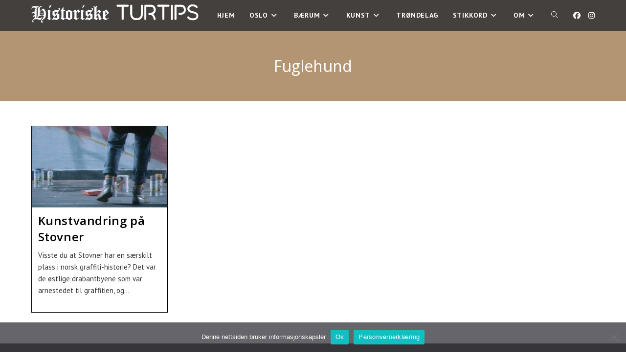

--- FILE ---
content_type: text/html; charset=UTF-8
request_url: https://historisketurtips.no/tag/fuglehund/
body_size: 16613
content:
<!DOCTYPE html>
<html class="html" lang="nb-NO">
<head>
	<meta charset="UTF-8">
	<link rel="profile" href="https://gmpg.org/xfn/11">

	<!-- Manifest added by SuperPWA - Progressive Web Apps Plugin For WordPress -->
<link rel="manifest" href="/superpwa-manifest.json">
<meta name="theme-color" content="#262626">
<meta name="mobile-web-app-capable" content="yes">
<meta name="apple-touch-fullscreen" content="yes">
<meta name="apple-mobile-web-app-title" content="Historiske Turtips">
<meta name="application-name" content="Historiske Turtips">
<meta name="apple-mobile-web-app-capable" content="yes">
<meta name="apple-mobile-web-app-status-bar-style" content="default">
<link rel="apple-touch-icon"  href="https://historisketurtips.no/wp-content/uploads/2023/03/Logo-192x192-1.png">
<link rel="apple-touch-icon" sizes="192x192" href="https://historisketurtips.no/wp-content/uploads/2023/03/Logo-192x192-1.png">
<!-- / SuperPWA.com -->
<meta name='robots' content='index, follow, max-image-preview:large, max-snippet:-1, max-video-preview:-1' />
<meta name="viewport" content="width=device-width, initial-scale=1">
	<!-- This site is optimized with the Yoast SEO plugin v26.8 - https://yoast.com/product/yoast-seo-wordpress/ -->
	<title>Fuglehund - Historiske Turtips</title>
	<link rel="canonical" href="https://historisketurtips.no/tag/fuglehund/" />
	<meta property="og:locale" content="nb_NO" />
	<meta property="og:type" content="article" />
	<meta property="og:title" content="Fuglehund - Historiske Turtips" />
	<meta property="og:url" content="https://historisketurtips.no/tag/fuglehund/" />
	<meta property="og:site_name" content="Historiske Turtips" />
	<meta name="twitter:card" content="summary_large_image" />
	<script type="application/ld+json" class="yoast-schema-graph">{"@context":"https://schema.org","@graph":[{"@type":"CollectionPage","@id":"https://historisketurtips.no/tag/fuglehund/","url":"https://historisketurtips.no/tag/fuglehund/","name":"Fuglehund - Historiske Turtips","isPartOf":{"@id":"https://historisketurtips.no/#website"},"primaryImageOfPage":{"@id":"https://historisketurtips.no/tag/fuglehund/#primaryimage"},"image":{"@id":"https://historisketurtips.no/tag/fuglehund/#primaryimage"},"thumbnailUrl":"https://historisketurtips.no/wp-content/uploads/2024/03/Stovner-T-banestasjon-1985-e1711351886754.jpg","breadcrumb":{"@id":"https://historisketurtips.no/tag/fuglehund/#breadcrumb"},"inLanguage":"nb-NO"},{"@type":"ImageObject","inLanguage":"nb-NO","@id":"https://historisketurtips.no/tag/fuglehund/#primaryimage","url":"https://historisketurtips.no/wp-content/uploads/2024/03/Stovner-T-banestasjon-1985-e1711351886754.jpg","contentUrl":"https://historisketurtips.no/wp-content/uploads/2024/03/Stovner-T-banestasjon-1985-e1711351886754.jpg","width":2520,"height":1445},{"@type":"BreadcrumbList","@id":"https://historisketurtips.no/tag/fuglehund/#breadcrumb","itemListElement":[{"@type":"ListItem","position":1,"name":"Hjem","item":"https://historisketurtips.no/"},{"@type":"ListItem","position":2,"name":"Fuglehund"}]},{"@type":"WebSite","@id":"https://historisketurtips.no/#website","url":"https://historisketurtips.no/","name":"Historiske Turtips","description":"","publisher":{"@id":"https://historisketurtips.no/#organization"},"potentialAction":[{"@type":"SearchAction","target":{"@type":"EntryPoint","urlTemplate":"https://historisketurtips.no/?s={search_term_string}"},"query-input":{"@type":"PropertyValueSpecification","valueRequired":true,"valueName":"search_term_string"}}],"inLanguage":"nb-NO"},{"@type":"Organization","@id":"https://historisketurtips.no/#organization","name":"Historiske Turtips","url":"https://historisketurtips.no/","logo":{"@type":"ImageObject","inLanguage":"nb-NO","@id":"https://historisketurtips.no/#/schema/logo/image/","url":"https://historisketurtips.no/wp-content/uploads/2023/05/cropped-HT-small-round.png","contentUrl":"https://historisketurtips.no/wp-content/uploads/2023/05/cropped-HT-small-round.png","width":512,"height":512,"caption":"Historiske Turtips"},"image":{"@id":"https://historisketurtips.no/#/schema/logo/image/"},"sameAs":["https://www.facebook.com/profile.php?id=100078300732563","https://www.instagram.com/historisketurtips/"]}]}</script>
	<!-- / Yoast SEO plugin. -->


<link rel='dns-prefetch' href='//www.googletagmanager.com' />
<link rel='dns-prefetch' href='//fonts.googleapis.com' />
<link rel="alternate" type="application/rss+xml" title="Historiske Turtips &raquo; strøm" href="https://historisketurtips.no/feed/" />
<link rel="alternate" type="application/rss+xml" title="Historiske Turtips &raquo; kommentarstrøm" href="https://historisketurtips.no/comments/feed/" />
<link rel="alternate" type="application/rss+xml" title="Historiske Turtips &raquo; Fuglehund stikkord-strøm" href="https://historisketurtips.no/tag/fuglehund/feed/" />
<style id='wp-img-auto-sizes-contain-inline-css'>
img:is([sizes=auto i],[sizes^="auto," i]){contain-intrinsic-size:3000px 1500px}
/*# sourceURL=wp-img-auto-sizes-contain-inline-css */
</style>
<link rel='stylesheet' id='sbi_styles-css' href='https://historisketurtips.no/wp-content/plugins/instagram-feed/css/sbi-styles.min.css?ver=6.10.0' media='all' />
<style id='wp-emoji-styles-inline-css'>

	img.wp-smiley, img.emoji {
		display: inline !important;
		border: none !important;
		box-shadow: none !important;
		height: 1em !important;
		width: 1em !important;
		margin: 0 0.07em !important;
		vertical-align: -0.1em !important;
		background: none !important;
		padding: 0 !important;
	}
/*# sourceURL=wp-emoji-styles-inline-css */
</style>
<style id='classic-theme-styles-inline-css'>
/*! This file is auto-generated */
.wp-block-button__link{color:#fff;background-color:#32373c;border-radius:9999px;box-shadow:none;text-decoration:none;padding:calc(.667em + 2px) calc(1.333em + 2px);font-size:1.125em}.wp-block-file__button{background:#32373c;color:#fff;text-decoration:none}
/*# sourceURL=/wp-includes/css/classic-themes.min.css */
</style>
<style id='global-styles-inline-css'>
:root{--wp--preset--aspect-ratio--square: 1;--wp--preset--aspect-ratio--4-3: 4/3;--wp--preset--aspect-ratio--3-4: 3/4;--wp--preset--aspect-ratio--3-2: 3/2;--wp--preset--aspect-ratio--2-3: 2/3;--wp--preset--aspect-ratio--16-9: 16/9;--wp--preset--aspect-ratio--9-16: 9/16;--wp--preset--color--black: #000000;--wp--preset--color--cyan-bluish-gray: #abb8c3;--wp--preset--color--white: #ffffff;--wp--preset--color--pale-pink: #f78da7;--wp--preset--color--vivid-red: #cf2e2e;--wp--preset--color--luminous-vivid-orange: #ff6900;--wp--preset--color--luminous-vivid-amber: #fcb900;--wp--preset--color--light-green-cyan: #7bdcb5;--wp--preset--color--vivid-green-cyan: #00d084;--wp--preset--color--pale-cyan-blue: #8ed1fc;--wp--preset--color--vivid-cyan-blue: #0693e3;--wp--preset--color--vivid-purple: #9b51e0;--wp--preset--gradient--vivid-cyan-blue-to-vivid-purple: linear-gradient(135deg,rgb(6,147,227) 0%,rgb(155,81,224) 100%);--wp--preset--gradient--light-green-cyan-to-vivid-green-cyan: linear-gradient(135deg,rgb(122,220,180) 0%,rgb(0,208,130) 100%);--wp--preset--gradient--luminous-vivid-amber-to-luminous-vivid-orange: linear-gradient(135deg,rgb(252,185,0) 0%,rgb(255,105,0) 100%);--wp--preset--gradient--luminous-vivid-orange-to-vivid-red: linear-gradient(135deg,rgb(255,105,0) 0%,rgb(207,46,46) 100%);--wp--preset--gradient--very-light-gray-to-cyan-bluish-gray: linear-gradient(135deg,rgb(238,238,238) 0%,rgb(169,184,195) 100%);--wp--preset--gradient--cool-to-warm-spectrum: linear-gradient(135deg,rgb(74,234,220) 0%,rgb(151,120,209) 20%,rgb(207,42,186) 40%,rgb(238,44,130) 60%,rgb(251,105,98) 80%,rgb(254,248,76) 100%);--wp--preset--gradient--blush-light-purple: linear-gradient(135deg,rgb(255,206,236) 0%,rgb(152,150,240) 100%);--wp--preset--gradient--blush-bordeaux: linear-gradient(135deg,rgb(254,205,165) 0%,rgb(254,45,45) 50%,rgb(107,0,62) 100%);--wp--preset--gradient--luminous-dusk: linear-gradient(135deg,rgb(255,203,112) 0%,rgb(199,81,192) 50%,rgb(65,88,208) 100%);--wp--preset--gradient--pale-ocean: linear-gradient(135deg,rgb(255,245,203) 0%,rgb(182,227,212) 50%,rgb(51,167,181) 100%);--wp--preset--gradient--electric-grass: linear-gradient(135deg,rgb(202,248,128) 0%,rgb(113,206,126) 100%);--wp--preset--gradient--midnight: linear-gradient(135deg,rgb(2,3,129) 0%,rgb(40,116,252) 100%);--wp--preset--font-size--small: 13px;--wp--preset--font-size--medium: 20px;--wp--preset--font-size--large: 36px;--wp--preset--font-size--x-large: 42px;--wp--preset--spacing--20: 0.44rem;--wp--preset--spacing--30: 0.67rem;--wp--preset--spacing--40: 1rem;--wp--preset--spacing--50: 1.5rem;--wp--preset--spacing--60: 2.25rem;--wp--preset--spacing--70: 3.38rem;--wp--preset--spacing--80: 5.06rem;--wp--preset--shadow--natural: 6px 6px 9px rgba(0, 0, 0, 0.2);--wp--preset--shadow--deep: 12px 12px 50px rgba(0, 0, 0, 0.4);--wp--preset--shadow--sharp: 6px 6px 0px rgba(0, 0, 0, 0.2);--wp--preset--shadow--outlined: 6px 6px 0px -3px rgb(255, 255, 255), 6px 6px rgb(0, 0, 0);--wp--preset--shadow--crisp: 6px 6px 0px rgb(0, 0, 0);}:where(.is-layout-flex){gap: 0.5em;}:where(.is-layout-grid){gap: 0.5em;}body .is-layout-flex{display: flex;}.is-layout-flex{flex-wrap: wrap;align-items: center;}.is-layout-flex > :is(*, div){margin: 0;}body .is-layout-grid{display: grid;}.is-layout-grid > :is(*, div){margin: 0;}:where(.wp-block-columns.is-layout-flex){gap: 2em;}:where(.wp-block-columns.is-layout-grid){gap: 2em;}:where(.wp-block-post-template.is-layout-flex){gap: 1.25em;}:where(.wp-block-post-template.is-layout-grid){gap: 1.25em;}.has-black-color{color: var(--wp--preset--color--black) !important;}.has-cyan-bluish-gray-color{color: var(--wp--preset--color--cyan-bluish-gray) !important;}.has-white-color{color: var(--wp--preset--color--white) !important;}.has-pale-pink-color{color: var(--wp--preset--color--pale-pink) !important;}.has-vivid-red-color{color: var(--wp--preset--color--vivid-red) !important;}.has-luminous-vivid-orange-color{color: var(--wp--preset--color--luminous-vivid-orange) !important;}.has-luminous-vivid-amber-color{color: var(--wp--preset--color--luminous-vivid-amber) !important;}.has-light-green-cyan-color{color: var(--wp--preset--color--light-green-cyan) !important;}.has-vivid-green-cyan-color{color: var(--wp--preset--color--vivid-green-cyan) !important;}.has-pale-cyan-blue-color{color: var(--wp--preset--color--pale-cyan-blue) !important;}.has-vivid-cyan-blue-color{color: var(--wp--preset--color--vivid-cyan-blue) !important;}.has-vivid-purple-color{color: var(--wp--preset--color--vivid-purple) !important;}.has-black-background-color{background-color: var(--wp--preset--color--black) !important;}.has-cyan-bluish-gray-background-color{background-color: var(--wp--preset--color--cyan-bluish-gray) !important;}.has-white-background-color{background-color: var(--wp--preset--color--white) !important;}.has-pale-pink-background-color{background-color: var(--wp--preset--color--pale-pink) !important;}.has-vivid-red-background-color{background-color: var(--wp--preset--color--vivid-red) !important;}.has-luminous-vivid-orange-background-color{background-color: var(--wp--preset--color--luminous-vivid-orange) !important;}.has-luminous-vivid-amber-background-color{background-color: var(--wp--preset--color--luminous-vivid-amber) !important;}.has-light-green-cyan-background-color{background-color: var(--wp--preset--color--light-green-cyan) !important;}.has-vivid-green-cyan-background-color{background-color: var(--wp--preset--color--vivid-green-cyan) !important;}.has-pale-cyan-blue-background-color{background-color: var(--wp--preset--color--pale-cyan-blue) !important;}.has-vivid-cyan-blue-background-color{background-color: var(--wp--preset--color--vivid-cyan-blue) !important;}.has-vivid-purple-background-color{background-color: var(--wp--preset--color--vivid-purple) !important;}.has-black-border-color{border-color: var(--wp--preset--color--black) !important;}.has-cyan-bluish-gray-border-color{border-color: var(--wp--preset--color--cyan-bluish-gray) !important;}.has-white-border-color{border-color: var(--wp--preset--color--white) !important;}.has-pale-pink-border-color{border-color: var(--wp--preset--color--pale-pink) !important;}.has-vivid-red-border-color{border-color: var(--wp--preset--color--vivid-red) !important;}.has-luminous-vivid-orange-border-color{border-color: var(--wp--preset--color--luminous-vivid-orange) !important;}.has-luminous-vivid-amber-border-color{border-color: var(--wp--preset--color--luminous-vivid-amber) !important;}.has-light-green-cyan-border-color{border-color: var(--wp--preset--color--light-green-cyan) !important;}.has-vivid-green-cyan-border-color{border-color: var(--wp--preset--color--vivid-green-cyan) !important;}.has-pale-cyan-blue-border-color{border-color: var(--wp--preset--color--pale-cyan-blue) !important;}.has-vivid-cyan-blue-border-color{border-color: var(--wp--preset--color--vivid-cyan-blue) !important;}.has-vivid-purple-border-color{border-color: var(--wp--preset--color--vivid-purple) !important;}.has-vivid-cyan-blue-to-vivid-purple-gradient-background{background: var(--wp--preset--gradient--vivid-cyan-blue-to-vivid-purple) !important;}.has-light-green-cyan-to-vivid-green-cyan-gradient-background{background: var(--wp--preset--gradient--light-green-cyan-to-vivid-green-cyan) !important;}.has-luminous-vivid-amber-to-luminous-vivid-orange-gradient-background{background: var(--wp--preset--gradient--luminous-vivid-amber-to-luminous-vivid-orange) !important;}.has-luminous-vivid-orange-to-vivid-red-gradient-background{background: var(--wp--preset--gradient--luminous-vivid-orange-to-vivid-red) !important;}.has-very-light-gray-to-cyan-bluish-gray-gradient-background{background: var(--wp--preset--gradient--very-light-gray-to-cyan-bluish-gray) !important;}.has-cool-to-warm-spectrum-gradient-background{background: var(--wp--preset--gradient--cool-to-warm-spectrum) !important;}.has-blush-light-purple-gradient-background{background: var(--wp--preset--gradient--blush-light-purple) !important;}.has-blush-bordeaux-gradient-background{background: var(--wp--preset--gradient--blush-bordeaux) !important;}.has-luminous-dusk-gradient-background{background: var(--wp--preset--gradient--luminous-dusk) !important;}.has-pale-ocean-gradient-background{background: var(--wp--preset--gradient--pale-ocean) !important;}.has-electric-grass-gradient-background{background: var(--wp--preset--gradient--electric-grass) !important;}.has-midnight-gradient-background{background: var(--wp--preset--gradient--midnight) !important;}.has-small-font-size{font-size: var(--wp--preset--font-size--small) !important;}.has-medium-font-size{font-size: var(--wp--preset--font-size--medium) !important;}.has-large-font-size{font-size: var(--wp--preset--font-size--large) !important;}.has-x-large-font-size{font-size: var(--wp--preset--font-size--x-large) !important;}
:where(.wp-block-post-template.is-layout-flex){gap: 1.25em;}:where(.wp-block-post-template.is-layout-grid){gap: 1.25em;}
:where(.wp-block-term-template.is-layout-flex){gap: 1.25em;}:where(.wp-block-term-template.is-layout-grid){gap: 1.25em;}
:where(.wp-block-columns.is-layout-flex){gap: 2em;}:where(.wp-block-columns.is-layout-grid){gap: 2em;}
:root :where(.wp-block-pullquote){font-size: 1.5em;line-height: 1.6;}
/*# sourceURL=global-styles-inline-css */
</style>
<link rel='stylesheet' id='cookie-notice-front-css' href='https://historisketurtips.no/wp-content/plugins/cookie-notice/css/front.min.css?ver=2.5.11' media='all' />
<link rel='stylesheet' id='cff-css' href='https://historisketurtips.no/wp-content/plugins/custom-facebook-feed/assets/css/cff-style.min.css?ver=4.3.4' media='all' />
<link rel='stylesheet' id='sb-font-awesome-css' href='https://historisketurtips.no/wp-content/plugins/custom-facebook-feed/assets/css/font-awesome.min.css?ver=4.7.0' media='all' />
<link rel='stylesheet' id='font-awesome-css' href='https://historisketurtips.no/wp-content/themes/oceanwp/assets/fonts/fontawesome/css/all.min.css?ver=6.7.2' media='all' />
<link rel='stylesheet' id='simple-line-icons-css' href='https://historisketurtips.no/wp-content/themes/oceanwp/assets/css/third/simple-line-icons.min.css?ver=2.4.0' media='all' />
<link rel='stylesheet' id='oceanwp-style-css' href='https://historisketurtips.no/wp-content/themes/oceanwp/assets/css/style.min.css?ver=4.1.4' media='all' />
<style id='oceanwp-style-inline-css'>
div.wpforms-container-full .wpforms-form input[type=submit]:hover,
			div.wpforms-container-full .wpforms-form input[type=submit]:focus,
			div.wpforms-container-full .wpforms-form input[type=submit]:active,
			div.wpforms-container-full .wpforms-form button[type=submit]:hover,
			div.wpforms-container-full .wpforms-form button[type=submit]:focus,
			div.wpforms-container-full .wpforms-form button[type=submit]:active,
			div.wpforms-container-full .wpforms-form .wpforms-page-button:hover,
			div.wpforms-container-full .wpforms-form .wpforms-page-button:active,
			div.wpforms-container-full .wpforms-form .wpforms-page-button:focus {
				border: none;
			}
/*# sourceURL=oceanwp-style-inline-css */
</style>
<link rel='stylesheet' id='oceanwp-google-font-pt-sans-css' href='//fonts.googleapis.com/css?family=PT+Sans%3A100%2C200%2C300%2C400%2C500%2C600%2C700%2C800%2C900%2C100i%2C200i%2C300i%2C400i%2C500i%2C600i%2C700i%2C800i%2C900i&#038;subset=latin&#038;display=swap&#038;ver=6.9' media='all' />
<link rel='stylesheet' id='oceanwp-google-font-open-sans-css' href='//fonts.googleapis.com/css?family=Open+Sans%3A100%2C200%2C300%2C400%2C500%2C600%2C700%2C800%2C900%2C100i%2C200i%2C300i%2C400i%2C500i%2C600i%2C700i%2C800i%2C900i&#038;subset=latin&#038;display=swap&#038;ver=6.9' media='all' />
<link rel='stylesheet' id='oe-widgets-style-css' href='https://historisketurtips.no/wp-content/plugins/ocean-extra/assets/css/widgets.css?ver=6.9' media='all' />
<link rel='stylesheet' id='oss-social-share-style-css' href='https://historisketurtips.no/wp-content/plugins/ocean-social-sharing/assets/css/style.min.css?ver=6.9' media='all' />
<script id="cookie-notice-front-js-before">
var cnArgs = {"ajaxUrl":"https:\/\/historisketurtips.no\/wp-admin\/admin-ajax.php","nonce":"fb719a4d4b","hideEffect":"fade","position":"bottom","onScroll":false,"onScrollOffset":100,"onClick":false,"cookieName":"cookie_notice_accepted","cookieTime":2592000,"cookieTimeRejected":2592000,"globalCookie":false,"redirection":false,"cache":false,"revokeCookies":false,"revokeCookiesOpt":"automatic"};

//# sourceURL=cookie-notice-front-js-before
</script>
<script src="https://historisketurtips.no/wp-content/plugins/cookie-notice/js/front.min.js?ver=2.5.11" id="cookie-notice-front-js"></script>
<script src="https://historisketurtips.no/wp-includes/js/jquery/jquery.min.js?ver=3.7.1" id="jquery-core-js"></script>
<script src="https://historisketurtips.no/wp-includes/js/jquery/jquery-migrate.min.js?ver=3.4.1" id="jquery-migrate-js"></script>

<!-- Google tag (gtag.js) snippet added by Site Kit -->
<!-- Google Analytics snippet added by Site Kit -->
<script src="https://www.googletagmanager.com/gtag/js?id=G-G6RHC88WYY" id="google_gtagjs-js" async></script>
<script id="google_gtagjs-js-after">
window.dataLayer = window.dataLayer || [];function gtag(){dataLayer.push(arguments);}
gtag("set","linker",{"domains":["historisketurtips.no"]});
gtag("js", new Date());
gtag("set", "developer_id.dZTNiMT", true);
gtag("config", "G-G6RHC88WYY");
//# sourceURL=google_gtagjs-js-after
</script>
<link rel="https://api.w.org/" href="https://historisketurtips.no/wp-json/" /><link rel="alternate" title="JSON" type="application/json" href="https://historisketurtips.no/wp-json/wp/v2/tags/7121" /><link rel="EditURI" type="application/rsd+xml" title="RSD" href="https://historisketurtips.no/xmlrpc.php?rsd" />
<meta name="generator" content="WordPress 6.9" />

		<!-- GA Google Analytics @ https://m0n.co/ga -->
		<script async src="https://www.googletagmanager.com/gtag/js?id=G-8272QDK0GX"></script>
		<script>
			window.dataLayer = window.dataLayer || [];
			function gtag(){dataLayer.push(arguments);}
			gtag('js', new Date());
			gtag('config', 'G-8272QDK0GX');
		</script>

	<meta name="generator" content="Site Kit by Google 1.170.0" />
<!-- Google AdSense meta tags added by Site Kit -->
<meta name="google-adsense-platform-account" content="ca-host-pub-2644536267352236">
<meta name="google-adsense-platform-domain" content="sitekit.withgoogle.com">
<!-- End Google AdSense meta tags added by Site Kit -->
<meta name="generator" content="Elementor 3.34.2; features: additional_custom_breakpoints; settings: css_print_method-external, google_font-enabled, font_display-auto">
			<style>
				.e-con.e-parent:nth-of-type(n+4):not(.e-lazyloaded):not(.e-no-lazyload),
				.e-con.e-parent:nth-of-type(n+4):not(.e-lazyloaded):not(.e-no-lazyload) * {
					background-image: none !important;
				}
				@media screen and (max-height: 1024px) {
					.e-con.e-parent:nth-of-type(n+3):not(.e-lazyloaded):not(.e-no-lazyload),
					.e-con.e-parent:nth-of-type(n+3):not(.e-lazyloaded):not(.e-no-lazyload) * {
						background-image: none !important;
					}
				}
				@media screen and (max-height: 640px) {
					.e-con.e-parent:nth-of-type(n+2):not(.e-lazyloaded):not(.e-no-lazyload),
					.e-con.e-parent:nth-of-type(n+2):not(.e-lazyloaded):not(.e-no-lazyload) * {
						background-image: none !important;
					}
				}
			</style>
			<link rel="icon" href="https://historisketurtips.no/wp-content/uploads/2023/05/cropped-HT-small-round-32x32.png" sizes="32x32" />
<link rel="icon" href="https://historisketurtips.no/wp-content/uploads/2023/05/cropped-HT-small-round-192x192.png" sizes="192x192" />
<meta name="msapplication-TileImage" content="https://historisketurtips.no/wp-content/uploads/2023/05/cropped-HT-small-round-270x270.png" />
		<style id="wp-custom-css">
			/* Full width button on the homepage */.full-btn.elementor-widget-button .elementor-button{width:100%}/* Newsletter form button */.oew-newsletter-form-wrap .button{padding:0 20px}/* Footer */body #footer-widgets{text-align:center}body #footer-widgets .ocean-newsletter-form{margin:0 0 26px}body #footer-widgets .ocean-newsletter-form-wrap input[type="email"]{color:#7c7c7c;border-width:2px;border-color:rgba(255,255,255,0.2);font-size:15px;letter-spacing:.8px}body #footer-widgets .ocean-newsletter-form-wrap input[type="email"]:hover{border-color:rgba(255,255,255,0.5)}body #footer-widgets .ocean-newsletter-form-wrap input[type="email"]:focus{border-color:rgba(255,255,255,0.6)}body #footer-widgets .ocean-newsletter-form-wrap button:hover{background-color:#5c7c19}body #footer-widgets .social-widget li a{color:#4a4a4a;font-size:20px;line-height:1;padding:.5em}body #footer-widgets .social-widget li a:hover{color:#8cba29}/* Scroll top button */#scroll-top{right:30px;bottom:0;width:48px;height:35px;line-height:35px;font-size:22px;border-radius:4px 4px 0 0}/* Footer newsletter form on responsive */@media only screen and (max-width:320px){#scroll-top{display:none !important}}		</style>
		<!-- OceanWP CSS -->
<style type="text/css">
.background-image-page-header-overlay{opacity:1;background-color:#b39573}/* Colors */a:hover,a.light:hover,.theme-heading .text::before,.theme-heading .text::after,#top-bar-content >a:hover,#top-bar-social li.oceanwp-email a:hover,#site-navigation-wrap .dropdown-menu >li >a:hover,#site-header.medium-header #medium-searchform button:hover,.oceanwp-mobile-menu-icon a:hover,.blog-entry.post .blog-entry-header .entry-title a:hover,.blog-entry.post .blog-entry-readmore a:hover,.blog-entry.thumbnail-entry .blog-entry-category a,ul.meta li a:hover,.dropcap,.single nav.post-navigation .nav-links .title,body .related-post-title a:hover,body #wp-calendar caption,body .contact-info-widget.default i,body .contact-info-widget.big-icons i,body .custom-links-widget .oceanwp-custom-links li a:hover,body .custom-links-widget .oceanwp-custom-links li a:hover:before,body .posts-thumbnails-widget li a:hover,body .social-widget li.oceanwp-email a:hover,.comment-author .comment-meta .comment-reply-link,#respond #cancel-comment-reply-link:hover,#footer-widgets .footer-box a:hover,#footer-bottom a:hover,#footer-bottom #footer-bottom-menu a:hover,.sidr a:hover,.sidr-class-dropdown-toggle:hover,.sidr-class-menu-item-has-children.active >a,.sidr-class-menu-item-has-children.active >a >.sidr-class-dropdown-toggle,input[type=checkbox]:checked:before{color:#000000}.single nav.post-navigation .nav-links .title .owp-icon use,.blog-entry.post .blog-entry-readmore a:hover .owp-icon use,body .contact-info-widget.default .owp-icon use,body .contact-info-widget.big-icons .owp-icon use{stroke:#000000}input[type="button"],input[type="reset"],input[type="submit"],button[type="submit"],.button,#site-navigation-wrap .dropdown-menu >li.btn >a >span,.thumbnail:hover i,.thumbnail:hover .link-post-svg-icon,.post-quote-content,.omw-modal .omw-close-modal,body .contact-info-widget.big-icons li:hover i,body .contact-info-widget.big-icons li:hover .owp-icon,body div.wpforms-container-full .wpforms-form input[type=submit],body div.wpforms-container-full .wpforms-form button[type=submit],body div.wpforms-container-full .wpforms-form .wpforms-page-button,.woocommerce-cart .wp-element-button,.woocommerce-checkout .wp-element-button,.wp-block-button__link{background-color:#000000}.widget-title{border-color:#000000}blockquote{border-color:#000000}.wp-block-quote{border-color:#000000}#searchform-dropdown{border-color:#000000}.dropdown-menu .sub-menu{border-color:#000000}.blog-entry.large-entry .blog-entry-readmore a:hover{border-color:#000000}.oceanwp-newsletter-form-wrap input[type="email"]:focus{border-color:#000000}.social-widget li.oceanwp-email a:hover{border-color:#000000}#respond #cancel-comment-reply-link:hover{border-color:#000000}body .contact-info-widget.big-icons li:hover i{border-color:#000000}body .contact-info-widget.big-icons li:hover .owp-icon{border-color:#000000}#footer-widgets .oceanwp-newsletter-form-wrap input[type="email"]:focus{border-color:#000000}input[type="button"]:hover,input[type="reset"]:hover,input[type="submit"]:hover,button[type="submit"]:hover,input[type="button"]:focus,input[type="reset"]:focus,input[type="submit"]:focus,button[type="submit"]:focus,.button:hover,.button:focus,#site-navigation-wrap .dropdown-menu >li.btn >a:hover >span,.post-quote-author,.omw-modal .omw-close-modal:hover,body div.wpforms-container-full .wpforms-form input[type=submit]:hover,body div.wpforms-container-full .wpforms-form button[type=submit]:hover,body div.wpforms-container-full .wpforms-form .wpforms-page-button:hover,.woocommerce-cart .wp-element-button:hover,.woocommerce-checkout .wp-element-button:hover,.wp-block-button__link:hover{background-color:#000000}table th,table td,hr,.content-area,body.content-left-sidebar #content-wrap .content-area,.content-left-sidebar .content-area,#top-bar-wrap,#site-header,#site-header.top-header #search-toggle,.dropdown-menu ul li,.centered-minimal-page-header,.blog-entry.post,.blog-entry.grid-entry .blog-entry-inner,.blog-entry.thumbnail-entry .blog-entry-bottom,.single-post .entry-title,.single .entry-share-wrap .entry-share,.single .entry-share,.single .entry-share ul li a,.single nav.post-navigation,.single nav.post-navigation .nav-links .nav-previous,#author-bio,#author-bio .author-bio-avatar,#author-bio .author-bio-social li a,#related-posts,#comments,.comment-body,#respond #cancel-comment-reply-link,#blog-entries .type-page,.page-numbers a,.page-numbers span:not(.elementor-screen-only),.page-links span,body #wp-calendar caption,body #wp-calendar th,body #wp-calendar tbody,body .contact-info-widget.default i,body .contact-info-widget.big-icons i,body .contact-info-widget.big-icons .owp-icon,body .contact-info-widget.default .owp-icon,body .posts-thumbnails-widget li,body .tagcloud a{border-color:#000000}a{color:#000000}a .owp-icon use{stroke:#000000}a:hover{color:#000000}a:hover .owp-icon use{stroke:#000000}body .theme-button,body input[type="submit"],body button[type="submit"],body button,body .button,body div.wpforms-container-full .wpforms-form input[type=submit],body div.wpforms-container-full .wpforms-form button[type=submit],body div.wpforms-container-full .wpforms-form .wpforms-page-button,.woocommerce-cart .wp-element-button,.woocommerce-checkout .wp-element-button,.wp-block-button__link{border-color:#ffffff}body .theme-button:hover,body input[type="submit"]:hover,body button[type="submit"]:hover,body button:hover,body .button:hover,body div.wpforms-container-full .wpforms-form input[type=submit]:hover,body div.wpforms-container-full .wpforms-form input[type=submit]:active,body div.wpforms-container-full .wpforms-form button[type=submit]:hover,body div.wpforms-container-full .wpforms-form button[type=submit]:active,body div.wpforms-container-full .wpforms-form .wpforms-page-button:hover,body div.wpforms-container-full .wpforms-form .wpforms-page-button:active,.woocommerce-cart .wp-element-button:hover,.woocommerce-checkout .wp-element-button:hover,.wp-block-button__link:hover{border-color:#ffffff}.page-header .page-header-title,.page-header.background-image-page-header .page-header-title{color:#FFFFFF}.site-breadcrumbs,.background-image-page-header .site-breadcrumbs{color:#ffffff}.site-breadcrumbs a,.background-image-page-header .site-breadcrumbs a{color:rgba(252,252,252,0.21)}.site-breadcrumbs a .owp-icon use,.background-image-page-header .site-breadcrumbs a .owp-icon use{stroke:rgba(252,252,252,0.21)}body{color:#333333}h1,h2,h3,h4,h5,h6,.theme-heading,.widget-title,.oceanwp-widget-recent-posts-title,.comment-reply-title,.entry-title,.sidebar-box .widget-title{color:#161819}/* OceanWP Style Settings CSS */.theme-button,input[type="submit"],button[type="submit"],button,.button,body div.wpforms-container-full .wpforms-form input[type=submit],body div.wpforms-container-full .wpforms-form button[type=submit],body div.wpforms-container-full .wpforms-form .wpforms-page-button{border-style:solid}.theme-button,input[type="submit"],button[type="submit"],button,.button,body div.wpforms-container-full .wpforms-form input[type=submit],body div.wpforms-container-full .wpforms-form button[type=submit],body div.wpforms-container-full .wpforms-form .wpforms-page-button{border-width:1px}form input[type="text"],form input[type="password"],form input[type="email"],form input[type="url"],form input[type="date"],form input[type="month"],form input[type="time"],form input[type="datetime"],form input[type="datetime-local"],form input[type="week"],form input[type="number"],form input[type="search"],form input[type="tel"],form input[type="color"],form select,form textarea,.woocommerce .woocommerce-checkout .select2-container--default .select2-selection--single{border-style:solid}body div.wpforms-container-full .wpforms-form input[type=date],body div.wpforms-container-full .wpforms-form input[type=datetime],body div.wpforms-container-full .wpforms-form input[type=datetime-local],body div.wpforms-container-full .wpforms-form input[type=email],body div.wpforms-container-full .wpforms-form input[type=month],body div.wpforms-container-full .wpforms-form input[type=number],body div.wpforms-container-full .wpforms-form input[type=password],body div.wpforms-container-full .wpforms-form input[type=range],body div.wpforms-container-full .wpforms-form input[type=search],body div.wpforms-container-full .wpforms-form input[type=tel],body div.wpforms-container-full .wpforms-form input[type=text],body div.wpforms-container-full .wpforms-form input[type=time],body div.wpforms-container-full .wpforms-form input[type=url],body div.wpforms-container-full .wpforms-form input[type=week],body div.wpforms-container-full .wpforms-form select,body div.wpforms-container-full .wpforms-form textarea{border-style:solid}form input[type="text"],form input[type="password"],form input[type="email"],form input[type="url"],form input[type="date"],form input[type="month"],form input[type="time"],form input[type="datetime"],form input[type="datetime-local"],form input[type="week"],form input[type="number"],form input[type="search"],form input[type="tel"],form input[type="color"],form select,form textarea{border-radius:3px}body div.wpforms-container-full .wpforms-form input[type=date],body div.wpforms-container-full .wpforms-form input[type=datetime],body div.wpforms-container-full .wpforms-form input[type=datetime-local],body div.wpforms-container-full .wpforms-form input[type=email],body div.wpforms-container-full .wpforms-form input[type=month],body div.wpforms-container-full .wpforms-form input[type=number],body div.wpforms-container-full .wpforms-form input[type=password],body div.wpforms-container-full .wpforms-form input[type=range],body div.wpforms-container-full .wpforms-form input[type=search],body div.wpforms-container-full .wpforms-form input[type=tel],body div.wpforms-container-full .wpforms-form input[type=text],body div.wpforms-container-full .wpforms-form input[type=time],body div.wpforms-container-full .wpforms-form input[type=url],body div.wpforms-container-full .wpforms-form input[type=week],body div.wpforms-container-full .wpforms-form select,body div.wpforms-container-full .wpforms-form textarea{border-radius:3px}/* Header */#site-logo #site-logo-inner,.oceanwp-social-menu .social-menu-inner,#site-header.full_screen-header .menu-bar-inner,.after-header-content .after-header-content-inner{height:63px}#site-navigation-wrap .dropdown-menu >li >a,#site-navigation-wrap .dropdown-menu >li >span.opl-logout-link,.oceanwp-mobile-menu-icon a,.mobile-menu-close,.after-header-content-inner >a{line-height:63px}#site-header,.has-transparent-header .is-sticky #site-header,.has-vh-transparent .is-sticky #site-header.vertical-header,#searchform-header-replace{background-color:#43403e}#site-header.has-header-media .overlay-header-media{background-color:rgba(0,0,0,0)}#site-logo #site-logo-inner a img,#site-header.center-header #site-navigation-wrap .middle-site-logo a img{max-width:343px}@media (max-width:480px){#site-logo #site-logo-inner a img,#site-header.center-header #site-navigation-wrap .middle-site-logo a img{max-width:172px}}#site-header #site-logo #site-logo-inner a img,#site-header.center-header #site-navigation-wrap .middle-site-logo a img{max-height:317px}#site-logo a.site-logo-text{color:#ffffff}#site-navigation-wrap .dropdown-menu >li >a,.oceanwp-mobile-menu-icon a,#searchform-header-replace-close{color:#ffffff}#site-navigation-wrap .dropdown-menu >li >a .owp-icon use,.oceanwp-mobile-menu-icon a .owp-icon use,#searchform-header-replace-close .owp-icon use{stroke:#ffffff}#site-navigation-wrap .dropdown-menu >li >a:hover,.oceanwp-mobile-menu-icon a:hover,#searchform-header-replace-close:hover{color:rgba(242,242,242,0.67)}#site-navigation-wrap .dropdown-menu >li >a:hover .owp-icon use,.oceanwp-mobile-menu-icon a:hover .owp-icon use,#searchform-header-replace-close:hover .owp-icon use{stroke:rgba(242,242,242,0.67)}#site-navigation-wrap .dropdown-menu >.current-menu-item >a,#site-navigation-wrap .dropdown-menu >.current-menu-ancestor >a,#site-navigation-wrap .dropdown-menu >.current-menu-item >a:hover,#site-navigation-wrap .dropdown-menu >.current-menu-ancestor >a:hover{color:#e5e5e5}#site-navigation-wrap .dropdown-menu >li >a:hover,#site-navigation-wrap .dropdown-menu >li.sfHover >a{background-color:rgba(229,229,229,0)}.dropdown-menu .sub-menu,#searchform-dropdown,.current-shop-items-dropdown{background-color:#43403e}.dropdown-menu .sub-menu,#searchform-dropdown,.current-shop-items-dropdown{border-color:#ffffff}.dropdown-menu ul li.menu-item,.navigation >ul >li >ul.megamenu.sub-menu >li,.navigation .megamenu li ul.sub-menu{border-color:#ffffff}.dropdown-menu ul li a.menu-link{color:#ffffff}.dropdown-menu ul li a.menu-link .owp-icon use{stroke:#ffffff}.dropdown-menu ul li a.menu-link:hover{color:#bcbcbc}.dropdown-menu ul li a.menu-link:hover .owp-icon use{stroke:#bcbcbc}.dropdown-menu ul li a.menu-link:hover{background-color:#43403e}.navigation li.mega-cat ul li .mega-post-title a:hover{color:rgba(255,255,255,0)}.navigation li.mega-cat ul li .mega-post-date{color:#999999}.navigation li.mega-cat ul li .mega-post-date .owp-icon use{stroke:#999999}#searchform-dropdown input{color:#ffffff}#searchform-dropdown input:focus{border-color:#ffffff}.oceanwp-social-menu.simple-social ul li a{color:#ffffff}.oceanwp-social-menu.simple-social ul li a .owp-icon use{stroke:#ffffff}.oceanwp-social-menu.simple-social ul li a:hover{color:rgba(221,221,221,0.7)!important}.oceanwp-social-menu.simple-social ul li a:hover .owp-icon use{stroke:rgba(221,221,221,0.7)!important}a.sidr-class-toggle-sidr-close{background-color:#161616}#sidr,#mobile-dropdown{background-color:#212222}#sidr li,#sidr ul,#mobile-dropdown ul li,#mobile-dropdown ul li ul{border-color:#000000}body .sidr a,body .sidr-class-dropdown-toggle,#mobile-dropdown ul li a,#mobile-dropdown ul li a .dropdown-toggle,#mobile-fullscreen ul li a,#mobile-fullscreen .oceanwp-social-menu.simple-social ul li a{color:#a9a9a9}#mobile-fullscreen a.close .close-icon-inner,#mobile-fullscreen a.close .close-icon-inner::after{background-color:#a9a9a9}body .sidr a:hover,body .sidr-class-dropdown-toggle:hover,body .sidr-class-dropdown-toggle .fa,body .sidr-class-menu-item-has-children.active >a,body .sidr-class-menu-item-has-children.active >a >.sidr-class-dropdown-toggle,#mobile-dropdown ul li a:hover,#mobile-dropdown ul li a .dropdown-toggle:hover,#mobile-dropdown .menu-item-has-children.active >a,#mobile-dropdown .menu-item-has-children.active >a >.dropdown-toggle,#mobile-fullscreen ul li a:hover,#mobile-fullscreen .oceanwp-social-menu.simple-social ul li a:hover{color:#ffffff}#mobile-fullscreen a.close:hover .close-icon-inner,#mobile-fullscreen a.close:hover .close-icon-inner::after{background-color:#ffffff}.sidr-class-dropdown-menu ul,#mobile-dropdown ul li ul,#mobile-fullscreen ul ul.sub-menu{background-color:#2d2d2d}body .sidr-class-mobile-searchform input,body .sidr-class-mobile-searchform input:focus,#mobile-dropdown #mobile-menu-search form input,#mobile-fullscreen #mobile-search input,#mobile-fullscreen #mobile-search .search-text{color:#ffffff}body .sidr-class-mobile-searchform input,#mobile-dropdown #mobile-menu-search form input,#mobile-fullscreen #mobile-search input{border-color:#3f3f3f}body .sidr-class-mobile-searchform input:focus,#mobile-dropdown #mobile-menu-search form input:focus,#mobile-fullscreen #mobile-search input:focus{border-color:#5e5e5e}.sidr-class-mobile-searchform button,#mobile-dropdown #mobile-menu-search form button{color:#6d6d6d}.sidr-class-mobile-searchform button .owp-icon use,#mobile-dropdown #mobile-menu-search form button .owp-icon use{stroke:#6d6d6d}.sidr-class-mobile-searchform button:hover,#mobile-dropdown #mobile-menu-search form button:hover{color:#a9a9a9}.sidr-class-mobile-searchform button:hover .owp-icon use,#mobile-dropdown #mobile-menu-search form button:hover .owp-icon use{stroke:#a9a9a9}/* Topbar */#top-bar-social li a{color:#8b8c8c}#top-bar-social li a .owp-icon use{stroke:#8b8c8c}#top-bar-wrap,.oceanwp-top-bar-sticky{background-color:#161819}#top-bar-wrap{border-color:#161819}#top-bar-wrap,#top-bar-content strong{color:#8b8c8c}#top-bar-content a,#top-bar-social-alt a{color:#8b8c8c}/* Blog CSS */.blog-entry.thumbnail-entry .blog-entry-category a{color:#43403e}.blog-entry.thumbnail-entry .blog-entry-category a:hover{color:#43403e}.blog-entry.thumbnail-entry .blog-entry-comments,.blog-entry.thumbnail-entry .blog-entry-comments a{color:#43403e}.blog-entry.thumbnail-entry .blog-entry-comments a:hover{color:#43403e}.blog-entry.thumbnail-entry .blog-entry-date{color:#43403e}.ocean-single-post-header ul.meta-item li a:hover{color:#333333}/* Sidebar */.widget-area{background-color:#43403e}.widget-area .sidebar-box{background-color:#43403e}.widget-title{border-color:#43403e}/* Footer Widgets */#footer-widgets{background-color:#43403e}#footer-widgets .footer-box a:hover,#footer-widgets a:hover{color:#ffffff}/* Footer Copyright */#footer-bottom{background-color:#43403e}#footer-bottom a,#footer-bottom #footer-bottom-menu a{color:#6b6b6b}/* Social Sharing CSS */.entry-share.minimal ul li a{border-color:#000000}.entry-share.minimal ul li a{background-color:#ffffff}.entry-share.minimal ul li a{color:#000000}.entry-share.minimal ul li a .oss-icon{fill:#000000}.page-header{height:144px}/* Typography */body{font-family:'PT Sans';font-size:15px;line-height:1.8}h1,h2,h3,h4,h5,h6,.theme-heading,.widget-title,.oceanwp-widget-recent-posts-title,.comment-reply-title,.entry-title,.sidebar-box .widget-title{font-family:'Open Sans';line-height:1.4}h1{font-size:23px;line-height:1.4}h2{font-size:20px;line-height:1.4}h3{font-size:18px;line-height:1.4}h4{font-size:17px;line-height:1.4}h5{font-size:14px;line-height:1.4}h6{font-size:15px;line-height:1.4}.page-header .page-header-title,.page-header.background-image-page-header .page-header-title{font-size:32px;line-height:1.4}.page-header .page-subheading{font-size:15px;line-height:1.8}.site-breadcrumbs,.site-breadcrumbs a{font-size:13px;line-height:1.4}#top-bar-content,#top-bar-social-alt{font-size:13px;line-height:1.8}#site-logo a.site-logo-text{font-size:24px;line-height:1.8}#site-navigation-wrap .dropdown-menu >li >a,#site-header.full_screen-header .fs-dropdown-menu >li >a,#site-header.top-header #site-navigation-wrap .dropdown-menu >li >a,#site-header.center-header #site-navigation-wrap .dropdown-menu >li >a,#site-header.medium-header #site-navigation-wrap .dropdown-menu >li >a,.oceanwp-mobile-menu-icon a{font-size:14px;font-weight:600;text-transform:uppercase}.dropdown-menu ul li a.menu-link,#site-header.full_screen-header .fs-dropdown-menu ul.sub-menu li a{font-size:12px;line-height:1.2;letter-spacing:.6px}.sidr-class-dropdown-menu li a,a.sidr-class-toggle-sidr-close,#mobile-dropdown ul li a,body #mobile-fullscreen ul li a{font-size:15px;line-height:1.8}.blog-entry.post .blog-entry-header .entry-title a{font-size:24px;line-height:1.4}.ocean-single-post-header .single-post-title{font-size:34px;line-height:1.4;letter-spacing:.6px}.ocean-single-post-header ul.meta-item li,.ocean-single-post-header ul.meta-item li a{font-size:13px;line-height:1.4;letter-spacing:.6px}.ocean-single-post-header .post-author-name,.ocean-single-post-header .post-author-name a{font-size:14px;line-height:1.4;letter-spacing:.6px}.ocean-single-post-header .post-author-description{font-size:12px;line-height:1.4;letter-spacing:.6px}.single-post .entry-title{line-height:1.4;letter-spacing:.6px}.single-post ul.meta li,.single-post ul.meta li a{font-size:14px;line-height:1.4;letter-spacing:.6px}.sidebar-box .widget-title,.sidebar-box.widget_block .wp-block-heading{font-size:13px;line-height:1;letter-spacing:1px}#footer-widgets .footer-box .widget-title{font-size:13px;line-height:1;letter-spacing:1px}#footer-bottom #copyright{font-size:13px;line-height:1;letter-spacing:.6px;font-weight:600;text-transform:uppercase}#footer-bottom #footer-bottom-menu{font-size:12px;line-height:1}.woocommerce-store-notice.demo_store{line-height:2;letter-spacing:1.5px}.demo_store .woocommerce-store-notice__dismiss-link{line-height:2;letter-spacing:1.5px}.woocommerce ul.products li.product li.title h2,.woocommerce ul.products li.product li.title a{font-size:14px;line-height:1.5}.woocommerce ul.products li.product li.category,.woocommerce ul.products li.product li.category a{font-size:12px;line-height:1}.woocommerce ul.products li.product .price{font-size:18px;line-height:1}.woocommerce ul.products li.product .button,.woocommerce ul.products li.product .product-inner .added_to_cart{font-size:12px;line-height:1.5;letter-spacing:1px}.woocommerce ul.products li.owp-woo-cond-notice span,.woocommerce ul.products li.owp-woo-cond-notice a{font-size:16px;line-height:1;letter-spacing:1px;font-weight:600;text-transform:capitalize}.woocommerce div.product .product_title{font-size:24px;line-height:1.4;letter-spacing:.6px}.woocommerce div.product p.price{font-size:36px;line-height:1}.woocommerce .owp-btn-normal .summary form button.button,.woocommerce .owp-btn-big .summary form button.button,.woocommerce .owp-btn-very-big .summary form button.button{font-size:12px;line-height:1.5;letter-spacing:1px;text-transform:uppercase}.woocommerce div.owp-woo-single-cond-notice span,.woocommerce div.owp-woo-single-cond-notice a{font-size:18px;line-height:2;letter-spacing:1.5px;font-weight:600;text-transform:capitalize}.ocean-preloader--active .preloader-after-content{font-size:20px;line-height:1.8;letter-spacing:.6px}
</style></head>

<body class="archive tag tag-fuglehund tag-7121 wp-custom-logo wp-embed-responsive wp-theme-oceanwp cookies-not-set oceanwp-theme dropdown-mobile no-header-border default-breakpoint content-full-width content-max-width page-with-background-title has-blog-grid pagination-left elementor-default elementor-kit-4" itemscope="itemscope" itemtype="https://schema.org/Blog">

	
	
	<div id="outer-wrap" class="site clr">

		<a class="skip-link screen-reader-text" href="#main">Skip to content</a>

		
		<div id="wrap" class="clr">

			
			
<header id="site-header" class="minimal-header has-social clr" data-height="63" itemscope="itemscope" itemtype="https://schema.org/WPHeader" role="banner">

	
					
			<div id="site-header-inner" class="clr container">

				
				

<div id="site-logo" class="clr" itemscope itemtype="https://schema.org/Brand" >

	
	<div id="site-logo-inner" class="clr">

		<a href="https://historisketurtips.no/" class="custom-logo-link" rel="home"><img fetchpriority="high" width="2199" height="337" src="https://historisketurtips.no/wp-content/uploads/2021/11/Untitled-2-black-bg.png" class="custom-logo" alt="Historiske Turtips" decoding="async" srcset="https://historisketurtips.no/wp-content/uploads/2021/11/Untitled-2-black-bg.png 1x, https://historisketurtips.no/wp-content/uploads/2023/01/Untitled-2222222.png 2x" sizes="(max-width: 2199px) 100vw, 2199px" /></a>
	</div><!-- #site-logo-inner -->

	
	
</div><!-- #site-logo -->


<div class="oceanwp-social-menu clr simple-social">

	<div class="social-menu-inner clr">

		
			<ul aria-label="Social links">

				<li class="oceanwp-facebook"><a href="https://www.facebook.com/historisketurtips" aria-label="Facebook (opens in a new tab)" target="_blank" rel="noopener noreferrer"><i class=" fab fa-facebook" aria-hidden="true" role="img"></i></a></li><li class="oceanwp-instagram"><a href="https://www.instagram.com/historisketurtips" aria-label="Instagram (opens in a new tab)" target="_blank" rel="noopener noreferrer"><i class=" fab fa-instagram" aria-hidden="true" role="img"></i></a></li>
			</ul>

		
	</div>

</div>
			<div id="site-navigation-wrap" class="clr">
			
			
			
			<nav id="site-navigation" class="navigation main-navigation clr" itemscope="itemscope" itemtype="https://schema.org/SiteNavigationElement" role="navigation" >

				<ul id="menu-main-menu" class="main-menu dropdown-menu sf-menu"><li id="menu-item-244" class="menu-item menu-item-type-post_type menu-item-object-page menu-item-home menu-item-244"><a href="https://historisketurtips.no/" class="menu-link"><span class="text-wrap">Hjem</span></a></li><li id="menu-item-290" class="menu-item menu-item-type-taxonomy menu-item-object-category menu-item-has-children dropdown menu-item-290 nav-no-click"><a href="https://historisketurtips.no/category/oslo/" class="menu-link"><span class="text-wrap">Oslo<i class="nav-arrow fa fa-angle-down" aria-hidden="true" role="img"></i></span></a>
<ul class="sub-menu">
	<li id="menu-item-13829" class="menu-item menu-item-type-taxonomy menu-item-object-category menu-item-13829"><a href="https://historisketurtips.no/category/oslo/" class="menu-link"><span class="text-wrap">Alle</span></a></li>	<li id="menu-item-21944" class="menu-item menu-item-type-taxonomy menu-item-object-category menu-item-21944"><a href="https://historisketurtips.no/category/arkitektur/" class="menu-link"><span class="text-wrap">Arkitektur</span></a></li>	<li id="menu-item-13823" class="menu-item menu-item-type-taxonomy menu-item-object-category menu-item-13823"><a href="https://historisketurtips.no/category/oslo/bruoyene/" class="menu-link"><span class="text-wrap">Bruøyene</span></a></li>	<li id="menu-item-13824" class="menu-item menu-item-type-taxonomy menu-item-object-category menu-item-13824"><a href="https://historisketurtips.no/category/oslo/bygdoy/" class="menu-link"><span class="text-wrap">Bygdøy</span></a></li>	<li id="menu-item-13821" class="menu-item menu-item-type-taxonomy menu-item-object-category menu-item-13821"><a href="https://historisketurtips.no/category/drabantbyer/" class="menu-link"><span class="text-wrap">Drabantbyer</span></a></li>	<li id="menu-item-13825" class="menu-item menu-item-type-taxonomy menu-item-object-category menu-item-has-children dropdown menu-item-13825 nav-no-click"><a href="https://historisketurtips.no/category/oslo/fergeoyene/" class="menu-link"><span class="text-wrap">Fergeøyene<i class="nav-arrow fa fa-angle-right" aria-hidden="true" role="img"></i></span></a>
	<ul class="sub-menu">
		<li id="menu-item-45521" class="menu-item menu-item-type-custom menu-item-object-custom menu-item-45521"><a href="https://historisketurtips.no/category/oslo/fergeoyene/" class="menu-link"><span class="text-wrap">Alle</span></a></li>		<li id="menu-item-12944" class="menu-item menu-item-type-taxonomy menu-item-object-category menu-item-12944"><a href="https://historisketurtips.no/category/oslo/hytteoyene/" class="menu-link"><span class="text-wrap">Hytteøyene</span></a></li>	</ul>
</li>	<li id="menu-item-13826" class="menu-item menu-item-type-taxonomy menu-item-object-category menu-item-13826"><a href="https://historisketurtips.no/category/oslo/grefsen/" class="menu-link"><span class="text-wrap">Grefsen</span></a></li>	<li id="menu-item-13827" class="menu-item menu-item-type-taxonomy menu-item-object-category menu-item-13827"><a href="https://historisketurtips.no/category/oslo/groruddalen/" class="menu-link"><span class="text-wrap">Groruddalen</span></a></li>	<li id="menu-item-47682" class="menu-item menu-item-type-taxonomy menu-item-object-category menu-item-47682"><a href="https://historisketurtips.no/category/oslo/hagebyer-oslo/" class="menu-link"><span class="text-wrap">Hagebyer</span></a></li>	<li id="menu-item-13828" class="menu-item menu-item-type-taxonomy menu-item-object-category menu-item-13828"><a href="https://historisketurtips.no/category/sykehus/" class="menu-link"><span class="text-wrap">Sykehus</span></a></li>	<li id="menu-item-17501" class="menu-item menu-item-type-taxonomy menu-item-object-category menu-item-17501"><a href="https://historisketurtips.no/category/oslo/ulleval/" class="menu-link"><span class="text-wrap">Ullevål</span></a></li>	<li id="menu-item-12940" class="menu-item menu-item-type-taxonomy menu-item-object-category menu-item-12940"><a href="https://historisketurtips.no/category/oslo/ostensjobyen/" class="menu-link"><span class="text-wrap">Østensjøbyen</span></a></li></ul>
</li><li id="menu-item-320" class="menu-item menu-item-type-taxonomy menu-item-object-category menu-item-has-children dropdown menu-item-320 nav-no-click"><a href="https://historisketurtips.no/category/baerum/" class="menu-link"><span class="text-wrap">Bærum<i class="nav-arrow fa fa-angle-down" aria-hidden="true" role="img"></i></span></a>
<ul class="sub-menu">
	<li id="menu-item-13830" class="menu-item menu-item-type-taxonomy menu-item-object-category menu-item-13830"><a href="https://historisketurtips.no/category/baerum/" class="menu-link"><span class="text-wrap">Alle</span></a></li>	<li id="menu-item-12945" class="menu-item menu-item-type-taxonomy menu-item-object-category menu-item-12945"><a href="https://historisketurtips.no/category/baerum/fornebu/" class="menu-link"><span class="text-wrap">Fornebu</span></a></li>	<li id="menu-item-13068" class="menu-item menu-item-type-taxonomy menu-item-object-category menu-item-13068"><a href="https://historisketurtips.no/category/baerum/snaroya/" class="menu-link"><span class="text-wrap">Snarøya</span></a></li></ul>
</li><li id="menu-item-3958" class="menu-item menu-item-type-taxonomy menu-item-object-category menu-item-has-children dropdown menu-item-3958 nav-no-click"><a href="https://historisketurtips.no/category/kunst/" class="menu-link"><span class="text-wrap">Kunst<i class="nav-arrow fa fa-angle-down" aria-hidden="true" role="img"></i></span></a>
<ul class="sub-menu">
	<li id="menu-item-19113" class="menu-item menu-item-type-taxonomy menu-item-object-category menu-item-19113"><a href="https://historisketurtips.no/category/kunst/" class="menu-link"><span class="text-wrap">Alle</span></a></li>	<li id="menu-item-19106" class="menu-item menu-item-type-taxonomy menu-item-object-category menu-item-19106"><a href="https://historisketurtips.no/category/kunst/kunst-i-baerum/" class="menu-link"><span class="text-wrap">Kunst i Bærum</span></a></li>	<li id="menu-item-19104" class="menu-item menu-item-type-taxonomy menu-item-object-category menu-item-19104"><a href="https://historisketurtips.no/category/kunst/kunst-i-oslo/" class="menu-link"><span class="text-wrap">Kunst i Oslo</span></a></li>	<li id="menu-item-27051" class="menu-item menu-item-type-taxonomy menu-item-object-category menu-item-27051"><a href="https://historisketurtips.no/category/kunst/kunst-i-sykehus/" class="menu-link"><span class="text-wrap">Kunst i sykehus</span></a></li>	<li id="menu-item-27050" class="menu-item menu-item-type-taxonomy menu-item-object-category menu-item-27050"><a href="https://historisketurtips.no/category/kunst/skulpturparker/" class="menu-link"><span class="text-wrap">Skulpturparker</span></a></li></ul>
</li><li id="menu-item-321" class="menu-item menu-item-type-taxonomy menu-item-object-category menu-item-321"><a href="https://historisketurtips.no/category/trondelag/" class="menu-link"><span class="text-wrap">Trøndelag</span></a></li><li id="menu-item-41033" class="menu-item menu-item-type-post_type menu-item-object-page menu-item-has-children dropdown menu-item-41033 nav-no-click"><a href="https://historisketurtips.no/stikkord/" class="menu-link"><span class="text-wrap">Stikkord<i class="nav-arrow fa fa-angle-down" aria-hidden="true" role="img"></i></span></a>
<ul class="sub-menu">
	<li id="menu-item-41693" class="menu-item menu-item-type-post_type menu-item-object-page menu-item-41693"><a href="https://historisketurtips.no/stikkord/" class="menu-link"><span class="text-wrap">Alle</span></a></li>	<li id="menu-item-41466" class="menu-item menu-item-type-post_type menu-item-object-page menu-item-41466"><a href="https://historisketurtips.no/arkitektur/" class="menu-link"><span class="text-wrap">Arkitektur</span></a></li>	<li id="menu-item-51882" class="menu-item menu-item-type-custom menu-item-object-custom menu-item-51882"><a href="https://historisketurtips.no/tag/badeplass" class="menu-link"><span class="text-wrap">Badeplasser</span></a></li>	<li id="menu-item-41469" class="menu-item menu-item-type-post_type menu-item-object-page menu-item-41469"><a href="https://historisketurtips.no/bedrifter/" class="menu-link"><span class="text-wrap">Bedrifter</span></a></li>	<li id="menu-item-49490" class="menu-item menu-item-type-post_type menu-item-object-page menu-item-has-children dropdown menu-item-49490"><a href="https://historisketurtips.no/jernbane-og-t-banelinjer/" class="menu-link"><span class="text-wrap">Jernbane- &amp; T-banelinjer<i class="nav-arrow fa fa-angle-right" aria-hidden="true" role="img"></i></span></a>
	<ul class="sub-menu">
		<li id="menu-item-58103" class="menu-item menu-item-type-custom menu-item-object-custom menu-item-58103"><a href="https://historisketurtips.no/jernbanelinjer/" class="menu-link"><span class="text-wrap">Jernbanelinjer</span></a></li>		<li id="menu-item-58104" class="menu-item menu-item-type-custom menu-item-object-custom menu-item-58104"><a href="https://historisketurtips.no/t-banelinjer/" class="menu-link"><span class="text-wrap">T-banelinjer</span></a></li>	</ul>
</li>	<li id="menu-item-42574" class="menu-item menu-item-type-post_type menu-item-object-page menu-item-42574"><a href="https://historisketurtips.no/kriger/" class="menu-link"><span class="text-wrap">Kriger</span></a></li>	<li id="menu-item-41468" class="menu-item menu-item-type-post_type menu-item-object-page menu-item-41468"><a href="https://historisketurtips.no/kunst/" class="menu-link"><span class="text-wrap">Kunst</span></a></li>	<li id="menu-item-46499" class="menu-item menu-item-type-post_type menu-item-object-page menu-item-46499"><a href="https://historisketurtips.no/personer/" class="menu-link"><span class="text-wrap">Personer</span></a></li>	<li id="menu-item-42408" class="menu-item menu-item-type-custom menu-item-object-custom menu-item-42408"><a href="https://historisketurtips.no/tag/pride/" class="menu-link"><span class="text-wrap">Pride</span></a></li></ul>
</li><li id="menu-item-40021" class="menu-item menu-item-type-post_type menu-item-object-page menu-item-has-children dropdown menu-item-40021 nav-no-click"><a href="https://historisketurtips.no/om/" class="menu-link"><span class="text-wrap">Om<i class="nav-arrow fa fa-angle-down" aria-hidden="true" role="img"></i></span></a>
<ul class="sub-menu">
	<li id="menu-item-23852" class="menu-item menu-item-type-post_type menu-item-object-page menu-item-23852"><a href="https://historisketurtips.no/brukerveiledning/" class="menu-link"><span class="text-wrap">Brukerveiledning</span></a></li>	<li id="menu-item-1390" class="menu-item menu-item-type-post_type menu-item-object-page menu-item-1390"><a href="https://historisketurtips.no/om/" class="menu-link"><span class="text-wrap">Om</span></a></li>	<li id="menu-item-331" class="menu-item menu-item-type-post_type menu-item-object-page menu-item-331"><a href="https://historisketurtips.no/kontakt/" class="menu-link"><span class="text-wrap">Kontakt</span></a></li>	<li id="menu-item-24003" class="menu-item menu-item-type-post_type menu-item-object-page menu-item-24003"><a href="https://historisketurtips.no/turforslag/" class="menu-link"><span class="text-wrap">Turforslag</span></a></li>	<li id="menu-item-21652" class="menu-item menu-item-type-post_type menu-item-object-page menu-item-21652"><a href="https://historisketurtips.no/personvern/" class="menu-link"><span class="text-wrap">Personvern</span></a></li></ul>
</li><li class="search-toggle-li" ><a href="https://historisketurtips.no/#" class="site-search-toggle search-dropdown-toggle"><span class="screen-reader-text">Toggle website search</span><i class=" icon-magnifier" aria-hidden="true" role="img"></i></a></li></ul>
<div id="searchform-dropdown" class="header-searchform-wrap clr" >
	
<form aria-label="Search this website" role="search" method="get" class="searchform" action="https://historisketurtips.no/">	
	<input aria-label="Insert search query" type="search" id="ocean-search-form-1" class="field" autocomplete="off" placeholder="Søk" name="s">
		</form>
</div><!-- #searchform-dropdown -->

			</nav><!-- #site-navigation -->

			
			
					</div><!-- #site-navigation-wrap -->
			
		
	
				
	
	<div class="oceanwp-mobile-menu-icon clr mobile-right">

		
		
		
		<a href="https://historisketurtips.no/#mobile-menu-toggle" class="mobile-menu"  aria-label="Mobil Meny">
							<i class="fa fa-bars" aria-hidden="true"></i>
								<span class="oceanwp-text">Meny</span>
				<span class="oceanwp-close-text">LUKK</span>
						</a>

		
		
		
	<a href="https://historisketurtips.no/#mobile-header-search" class="search-icon-overlay" aria-label="Search for:"><i class=" icon-magnifier" aria-hidden="true" role="img"></i></a>

	
	</div><!-- #oceanwp-mobile-menu-navbar -->

	
	<div id="icon-searchform-overlay" class="search-style-overlay">
				<div class="container clr">
			<form id="mhso-search" method="get" class="mobile-searchform" action="https://historisketurtips.no/" aria-label="Search this website">
				<a href="https://historisketurtips.no/#mobile-header-search-close" class="search-overlay-close" aria-label="Close this search form"><span></span></a>
				<span class="search-text">Type then hit enter to search<span aria-hidden="true"><i></i><i></i><i></i></span></span>
				<input aria-labelledby="mhso-search ocean-mobile-search-2" class="mobile-search-overlay-input" id="ocean-mobile-search-2" type="search" name="s" autocomplete="off" value="">
							</form>
		</div>
			</div>

	

			</div><!-- #site-header-inner -->

			
<div id="mobile-dropdown" class="clr" >

	<nav class="clr has-social" itemscope="itemscope" itemtype="https://schema.org/SiteNavigationElement">

		<ul id="menu-main-menu-1" class="menu"><li class="menu-item menu-item-type-post_type menu-item-object-page menu-item-home menu-item-244"><a href="https://historisketurtips.no/">Hjem</a></li>
<li class="menu-item menu-item-type-taxonomy menu-item-object-category menu-item-has-children menu-item-290"><a href="https://historisketurtips.no/category/oslo/">Oslo</a>
<ul class="sub-menu">
	<li class="menu-item menu-item-type-taxonomy menu-item-object-category menu-item-13829"><a href="https://historisketurtips.no/category/oslo/">Alle</a></li>
	<li class="menu-item menu-item-type-taxonomy menu-item-object-category menu-item-21944"><a href="https://historisketurtips.no/category/arkitektur/">Arkitektur</a></li>
	<li class="menu-item menu-item-type-taxonomy menu-item-object-category menu-item-13823"><a href="https://historisketurtips.no/category/oslo/bruoyene/">Bruøyene</a></li>
	<li class="menu-item menu-item-type-taxonomy menu-item-object-category menu-item-13824"><a href="https://historisketurtips.no/category/oslo/bygdoy/">Bygdøy</a></li>
	<li class="menu-item menu-item-type-taxonomy menu-item-object-category menu-item-13821"><a href="https://historisketurtips.no/category/drabantbyer/">Drabantbyer</a></li>
	<li class="menu-item menu-item-type-taxonomy menu-item-object-category menu-item-has-children menu-item-13825"><a href="https://historisketurtips.no/category/oslo/fergeoyene/">Fergeøyene</a>
	<ul class="sub-menu">
		<li class="menu-item menu-item-type-custom menu-item-object-custom menu-item-45521"><a href="https://historisketurtips.no/category/oslo/fergeoyene/">Alle</a></li>
		<li class="menu-item menu-item-type-taxonomy menu-item-object-category menu-item-12944"><a href="https://historisketurtips.no/category/oslo/hytteoyene/">Hytteøyene</a></li>
	</ul>
</li>
	<li class="menu-item menu-item-type-taxonomy menu-item-object-category menu-item-13826"><a href="https://historisketurtips.no/category/oslo/grefsen/">Grefsen</a></li>
	<li class="menu-item menu-item-type-taxonomy menu-item-object-category menu-item-13827"><a href="https://historisketurtips.no/category/oslo/groruddalen/">Groruddalen</a></li>
	<li class="menu-item menu-item-type-taxonomy menu-item-object-category menu-item-47682"><a href="https://historisketurtips.no/category/oslo/hagebyer-oslo/">Hagebyer</a></li>
	<li class="menu-item menu-item-type-taxonomy menu-item-object-category menu-item-13828"><a href="https://historisketurtips.no/category/sykehus/">Sykehus</a></li>
	<li class="menu-item menu-item-type-taxonomy menu-item-object-category menu-item-17501"><a href="https://historisketurtips.no/category/oslo/ulleval/">Ullevål</a></li>
	<li class="menu-item menu-item-type-taxonomy menu-item-object-category menu-item-12940"><a href="https://historisketurtips.no/category/oslo/ostensjobyen/">Østensjøbyen</a></li>
</ul>
</li>
<li class="menu-item menu-item-type-taxonomy menu-item-object-category menu-item-has-children menu-item-320"><a href="https://historisketurtips.no/category/baerum/">Bærum</a>
<ul class="sub-menu">
	<li class="menu-item menu-item-type-taxonomy menu-item-object-category menu-item-13830"><a href="https://historisketurtips.no/category/baerum/">Alle</a></li>
	<li class="menu-item menu-item-type-taxonomy menu-item-object-category menu-item-12945"><a href="https://historisketurtips.no/category/baerum/fornebu/">Fornebu</a></li>
	<li class="menu-item menu-item-type-taxonomy menu-item-object-category menu-item-13068"><a href="https://historisketurtips.no/category/baerum/snaroya/">Snarøya</a></li>
</ul>
</li>
<li class="menu-item menu-item-type-taxonomy menu-item-object-category menu-item-has-children menu-item-3958"><a href="https://historisketurtips.no/category/kunst/">Kunst</a>
<ul class="sub-menu">
	<li class="menu-item menu-item-type-taxonomy menu-item-object-category menu-item-19113"><a href="https://historisketurtips.no/category/kunst/">Alle</a></li>
	<li class="menu-item menu-item-type-taxonomy menu-item-object-category menu-item-19106"><a href="https://historisketurtips.no/category/kunst/kunst-i-baerum/">Kunst i Bærum</a></li>
	<li class="menu-item menu-item-type-taxonomy menu-item-object-category menu-item-19104"><a href="https://historisketurtips.no/category/kunst/kunst-i-oslo/">Kunst i Oslo</a></li>
	<li class="menu-item menu-item-type-taxonomy menu-item-object-category menu-item-27051"><a href="https://historisketurtips.no/category/kunst/kunst-i-sykehus/">Kunst i sykehus</a></li>
	<li class="menu-item menu-item-type-taxonomy menu-item-object-category menu-item-27050"><a href="https://historisketurtips.no/category/kunst/skulpturparker/">Skulpturparker</a></li>
</ul>
</li>
<li class="menu-item menu-item-type-taxonomy menu-item-object-category menu-item-321"><a href="https://historisketurtips.no/category/trondelag/">Trøndelag</a></li>
<li class="menu-item menu-item-type-post_type menu-item-object-page menu-item-has-children menu-item-41033"><a href="https://historisketurtips.no/stikkord/">Stikkord</a>
<ul class="sub-menu">
	<li class="menu-item menu-item-type-post_type menu-item-object-page menu-item-41693"><a href="https://historisketurtips.no/stikkord/">Alle</a></li>
	<li class="menu-item menu-item-type-post_type menu-item-object-page menu-item-41466"><a href="https://historisketurtips.no/arkitektur/">Arkitektur</a></li>
	<li class="menu-item menu-item-type-custom menu-item-object-custom menu-item-51882"><a href="https://historisketurtips.no/tag/badeplass">Badeplasser</a></li>
	<li class="menu-item menu-item-type-post_type menu-item-object-page menu-item-41469"><a href="https://historisketurtips.no/bedrifter/">Bedrifter</a></li>
	<li class="menu-item menu-item-type-post_type menu-item-object-page menu-item-has-children menu-item-49490"><a href="https://historisketurtips.no/jernbane-og-t-banelinjer/">Jernbane- &amp; T-banelinjer</a>
	<ul class="sub-menu">
		<li class="menu-item menu-item-type-custom menu-item-object-custom menu-item-58103"><a href="https://historisketurtips.no/jernbanelinjer/">Jernbanelinjer</a></li>
		<li class="menu-item menu-item-type-custom menu-item-object-custom menu-item-58104"><a href="https://historisketurtips.no/t-banelinjer/">T-banelinjer</a></li>
	</ul>
</li>
	<li class="menu-item menu-item-type-post_type menu-item-object-page menu-item-42574"><a href="https://historisketurtips.no/kriger/">Kriger</a></li>
	<li class="menu-item menu-item-type-post_type menu-item-object-page menu-item-41468"><a href="https://historisketurtips.no/kunst/">Kunst</a></li>
	<li class="menu-item menu-item-type-post_type menu-item-object-page menu-item-46499"><a href="https://historisketurtips.no/personer/">Personer</a></li>
	<li class="menu-item menu-item-type-custom menu-item-object-custom menu-item-42408"><a href="https://historisketurtips.no/tag/pride/">Pride</a></li>
</ul>
</li>
<li class="menu-item menu-item-type-post_type menu-item-object-page menu-item-has-children menu-item-40021"><a href="https://historisketurtips.no/om/">Om</a>
<ul class="sub-menu">
	<li class="menu-item menu-item-type-post_type menu-item-object-page menu-item-23852"><a href="https://historisketurtips.no/brukerveiledning/">Brukerveiledning</a></li>
	<li class="menu-item menu-item-type-post_type menu-item-object-page menu-item-1390"><a href="https://historisketurtips.no/om/">Om</a></li>
	<li class="menu-item menu-item-type-post_type menu-item-object-page menu-item-331"><a href="https://historisketurtips.no/kontakt/">Kontakt</a></li>
	<li class="menu-item menu-item-type-post_type menu-item-object-page menu-item-24003"><a href="https://historisketurtips.no/turforslag/">Turforslag</a></li>
	<li class="menu-item menu-item-type-post_type menu-item-object-page menu-item-21652"><a href="https://historisketurtips.no/personvern/">Personvern</a></li>
</ul>
</li>
<li class="search-toggle-li" ><a href="https://historisketurtips.no/#" class="site-search-toggle search-dropdown-toggle"><span class="screen-reader-text">Toggle website search</span><i class=" icon-magnifier" aria-hidden="true" role="img"></i></a></li></ul>
<div class="oceanwp-social-menu clr simple-social">

	<div class="social-menu-inner clr">

		
			<ul aria-label="Social links">

				<li class="oceanwp-facebook"><a href="https://www.facebook.com/historisketurtips" aria-label="Facebook (opens in a new tab)" target="_blank" rel="noopener noreferrer"><i class=" fab fa-facebook" aria-hidden="true" role="img"></i></a></li><li class="oceanwp-instagram"><a href="https://www.instagram.com/historisketurtips" aria-label="Instagram (opens in a new tab)" target="_blank" rel="noopener noreferrer"><i class=" fab fa-instagram" aria-hidden="true" role="img"></i></a></li>
			</ul>

		
	</div>

</div>

<div id="mobile-menu-search" class="clr">
	<form aria-label="Search this website" method="get" action="https://historisketurtips.no/" class="mobile-searchform">
		<input aria-label="Insert search query" value="" class="field" id="ocean-mobile-search-3" type="search" name="s" autocomplete="off" placeholder="Søk" />
		<button aria-label="Submit search" type="submit" class="searchform-submit">
			<i class=" icon-magnifier" aria-hidden="true" role="img"></i>		</button>
					</form>
</div><!-- .mobile-menu-search -->

	</nav>

</div>

			
			
		
		
</header><!-- #site-header -->


			
			<main id="main" class="site-main clr"  role="main">

				

<header class="page-header background-image-page-header">

	
	<div class="container clr page-header-inner">

		
			<h1 class="page-header-title clr" itemprop="headline">Fuglehund</h1>

			
		
		
	</div><!-- .page-header-inner -->

	<span class="background-image-page-header-overlay"></span>
	
</header><!-- .page-header -->


	
	<div id="content-wrap" class="container clr">

		
		<div id="primary" class="content-area clr">

			
			<div id="content" class="site-content clr">

				
										<div id="blog-entries" class="entries clr oceanwp-row blog-grid tablet-col tablet-2-col mobile-col mobile-1-col blog-equal-heights">

							
							
								
								
	<article id="post-43316" class="blog-entry clr col span_1_of_4 col-1 grid-entry post-43316 post type-post status-publish format-standard has-post-thumbnail hentry category-drabantbyer category-groruddalen category-kunst category-kunst-i-oslo category-oslo tag-1970-arene tag-1980-arene tag-1990-arene tag-2010-arene tag-adriana-bertet tag-aleksander-stav tag-animal tag-bamse tag-barnehage tag-bydel-stovner tag-byggmester-stiansen tag-city-painters tag-dc-artists tag-drabantby tag-dvergflodhester tag-dyre-vaa tag-egon-weiner tag-eline-og-kjell tag-erik-anker tag-eva-calber-westelius tag-fjellstuveien-barnehage tag-flammen tag-fossum tag-fossum-kirke tag-fossum-terrasse tag-fossumberget tag-fossumsletta-borettslag tag-fuglehund tag-gatekunst tag-grorudbanen tag-groruddalen tag-gunnar-rorhus tag-gutt-og-fole tag-jesperud-boligsameie tag-jon-torgersen tag-jordens-passasjerer tag-karl-fossums-vei tag-kirke tag-kristiania-kunst-og-metallstoberi tag-mennesker tag-nerfossum tag-nerfossum-husmannsplass tag-nils-kare-aasland tag-odd-richey tag-olav-selvaag tag-pay2 tag-prepare-your-body-and-mind tag-pygme-hippopotamus tag-radyr tag-selvaag tag-skole tag-skule-waksvik tag-skulptur tag-skulptur-med-tre-elementer tag-sporveiskunst tag-st-hans-flammen tag-stasjonskunst tag-stovner tag-stovner-senter tag-stovner-t-banestasjon tag-stovner-videregaende-skole tag-tante-ulrikkes-vei tag-the-flame-of-st-hans tag-thor-sandborg tag-tokerudfeltet tag-tredelt-skulptur tag-videregaende-skole tag-wenche-gulbransen tag-zdenka-rusova entry has-media">

		<div class="blog-entry-inner clr">

			
<div class="thumbnail">

	<a href="https://historisketurtips.no/kunstvandring-stovner/" class="thumbnail-link">

		
			<img src="https://historisketurtips.no/wp-content/uploads/2024/03/Stovner-T-banestasjon-1985-e1711351886754-500x300.jpg" alt="Kunstvandring på Stovner" width="500" height="300" itemprop="image" />

						<span class="overlay"></span>
			
	</a>

	
</div><!-- .thumbnail -->


<header class="blog-entry-header clr">
	<h1 class="blog-entry-title entry-title">
		<a href="https://historisketurtips.no/kunstvandring-stovner/"  rel="bookmark">Kunstvandring på Stovner</a>
	</h1><!-- .blog-entry-title -->
</header><!-- .blog-entry-header -->



<div class="blog-entry-summary clr" itemprop="text">

	
		<p>
			Visste du at Stovner har en særskilt plass i norsk graffiti-historie? Det var de østlige drabantbyene som var arnestedet til graffitien, og&hellip;		</p>

		
</div><!-- .blog-entry-summary -->


			
		</div><!-- .blog-entry-inner -->

	</article><!-- #post-## -->

	
								
							
						</div><!-- #blog-entries -->

							
					
				
			</div><!-- #content -->

			
		</div><!-- #primary -->

		
	</div><!-- #content-wrap -->

	

	</main><!-- #main -->

	
	
	
		
<footer id="footer" class="site-footer" itemscope="itemscope" itemtype="https://schema.org/WPFooter" role="contentinfo">

	
	<div id="footer-inner" class="clr">

		

<div id="footer-widgets" class="oceanwp-row clr tablet-2-col mobile-1-col">

	
	<div class="footer-widgets-inner container">

					<div class="footer-box span_1_of_1 col col-1">
				<div id="ocean_social-2" class="footer-widget widget-oceanwp-social social-widget clr">
				<ul class="oceanwp-social-icons float style-simple">
					<li class="oceanwp-facebook"><a href="https://www.facebook.com/historisketurtips" aria-label="Facebook"  target="_blank" rel="nofollow noopener noreferrer"><i class=" fab fa-facebook" aria-hidden="true" role="img"></i></a><span class="screen-reader-text">Opens in a new tab</span></li><li class="oceanwp-instagram"><a href="https://www.instagram.com/historisketurtips" aria-label="Instagram"  target="_blank" rel="nofollow noopener noreferrer"><i class=" fab fa-instagram" aria-hidden="true" role="img"></i></a><span class="screen-reader-text">Opens in a new tab</span></li>				</ul>

				
			
				<style>
					#ocean_social-2.widget-oceanwp-social ul li a {
						;
						color:#ffffff;
						;
					}

					#ocean_social-2.widget-oceanwp-social ul li a .owp-icon use {
						stroke:#ffffff;
					}

					#ocean_social-2.widget-oceanwp-social ul li a .owp-icon {
						;
					}

					#ocean_social-2.widget-oceanwp-social ul li a:hover {
						;
						color:#cccccc!important;
						;
					}

					#ocean_social-2.widget-oceanwp-social ul li a:hover .owp-icon use {
						stroke:#cccccc!important;
					}
				</style>
			
		
			</div>			</div><!-- .footer-one-box -->

			
			
			
			
	</div><!-- .container -->

	
</div><!-- #footer-widgets -->



<div id="footer-bottom" class="clr no-footer-nav">

	
	<div id="footer-bottom-inner" class="container clr">

		
		
			<div id="copyright" class="clr" role="contentinfo">
				Historiske Turtips © 2026			</div><!-- #copyright -->

			
	</div><!-- #footer-bottom-inner -->

	
</div><!-- #footer-bottom -->


	</div><!-- #footer-inner -->

	
</footer><!-- #footer -->

	
	
</div><!-- #wrap -->


</div><!-- #outer-wrap -->



<a aria-label="Scroll to the top of the page" href="#" id="scroll-top" class="scroll-top-right"><i class=" fa fa-angle-up" aria-hidden="true" role="img"></i></a>




<script type="speculationrules">
{"prefetch":[{"source":"document","where":{"and":[{"href_matches":"/*"},{"not":{"href_matches":["/wp-*.php","/wp-admin/*","/wp-content/uploads/*","/wp-content/*","/wp-content/plugins/*","/wp-content/themes/oceanwp/*","/*\\?(.+)"]}},{"not":{"selector_matches":"a[rel~=\"nofollow\"]"}},{"not":{"selector_matches":".no-prefetch, .no-prefetch a"}}]},"eagerness":"conservative"}]}
</script>
<!-- Custom Facebook Feed JS -->
<script type="text/javascript">var cffajaxurl = "https://historisketurtips.no/wp-admin/admin-ajax.php";
var cfflinkhashtags = "true";
</script>
<!-- Instagram Feed JS -->
<script type="text/javascript">
var sbiajaxurl = "https://historisketurtips.no/wp-admin/admin-ajax.php";
</script>
			<script>
				const lazyloadRunObserver = () => {
					const lazyloadBackgrounds = document.querySelectorAll( `.e-con.e-parent:not(.e-lazyloaded)` );
					const lazyloadBackgroundObserver = new IntersectionObserver( ( entries ) => {
						entries.forEach( ( entry ) => {
							if ( entry.isIntersecting ) {
								let lazyloadBackground = entry.target;
								if( lazyloadBackground ) {
									lazyloadBackground.classList.add( 'e-lazyloaded' );
								}
								lazyloadBackgroundObserver.unobserve( entry.target );
							}
						});
					}, { rootMargin: '200px 0px 200px 0px' } );
					lazyloadBackgrounds.forEach( ( lazyloadBackground ) => {
						lazyloadBackgroundObserver.observe( lazyloadBackground );
					} );
				};
				const events = [
					'DOMContentLoaded',
					'elementor/lazyload/observe',
				];
				events.forEach( ( event ) => {
					document.addEventListener( event, lazyloadRunObserver );
				} );
			</script>
			<script id="superpwa-register-sw-js-extra">
var superpwa_sw = {"url":"/superpwa-sw.js?2.2.13","disable_addtohome":"0","enableOnDesktop":"","offline_form_addon_active":"","ajax_url":"https://historisketurtips.no/wp-admin/admin-ajax.php","offline_message":"0","offline_message_txt":"You are currently offline.","online_message_txt":"You're back online . \u003Ca href=\"javascript:location.reload()\"\u003Erefresh\u003C/a\u003E","manifest_name":"superpwa-manifest.json"};
//# sourceURL=superpwa-register-sw-js-extra
</script>
<script src="https://historisketurtips.no/wp-content/plugins/super-progressive-web-apps/public/js/register-sw.js?ver=2.2.41" id="superpwa-register-sw-js"></script>
<script id="superpwa_ptrfp_lib_script-js-extra">
var superpwa_ptr_obj = {"instrPullToRefresh":"Pull down to refresh","instrReleaseToRefresh":"Release to refresh","instrRefreshing":"Refreshing","instrptr_font_size":"0.85em","instrptr_font_color":"rgba(0, 0, 0, 0.3)"};
//# sourceURL=superpwa_ptrfp_lib_script-js-extra
</script>
<script src="https://historisketurtips.no/wp-content/plugins/super-progressive-web-apps/admin/js/superpwa-ptr-lib.min.js?ver=2.2.41" id="superpwa_ptrfp_lib_script-js"></script>
<script id="cffscripts-js-extra">
var cffOptions = {"placeholder":"https://historisketurtips.no/wp-content/plugins/custom-facebook-feed/assets/img/placeholder.png"};
//# sourceURL=cffscripts-js-extra
</script>
<script src="https://historisketurtips.no/wp-content/plugins/custom-facebook-feed/assets/js/cff-scripts.js?ver=4.3.4" id="cffscripts-js"></script>
<script src="https://historisketurtips.no/wp-includes/js/imagesloaded.min.js?ver=5.0.0" id="imagesloaded-js"></script>
<script id="oceanwp-main-js-extra">
var oceanwpLocalize = {"nonce":"393b8dc155","isRTL":"","menuSearchStyle":"drop_down","mobileMenuSearchStyle":"overlay","sidrSource":null,"sidrDisplace":"1","sidrSide":"left","sidrDropdownTarget":"link","verticalHeaderTarget":"link","customScrollOffset":"0","customSelects":".woocommerce-ordering .orderby, #dropdown_product_cat, .widget_categories select, .widget_archive select, .single-product .variations_form .variations select","loadMoreLoadingText":"Laster...","ajax_url":"https://historisketurtips.no/wp-admin/admin-ajax.php","oe_mc_wpnonce":"2935f4ac30"};
//# sourceURL=oceanwp-main-js-extra
</script>
<script src="https://historisketurtips.no/wp-content/themes/oceanwp/assets/js/theme.min.js?ver=4.1.4" id="oceanwp-main-js"></script>
<script src="https://historisketurtips.no/wp-content/themes/oceanwp/assets/js/drop-down-mobile-menu.min.js?ver=4.1.4" id="oceanwp-drop-down-mobile-menu-js"></script>
<script src="https://historisketurtips.no/wp-content/themes/oceanwp/assets/js/drop-down-search.min.js?ver=4.1.4" id="oceanwp-drop-down-search-js"></script>
<script src="https://historisketurtips.no/wp-content/themes/oceanwp/assets/js/mobile-search-icon.min.js?ver=4.1.4" id="oceanwp-mobile-search-icon-js"></script>
<script src="https://historisketurtips.no/wp-content/themes/oceanwp/assets/js/equal-height-elements.min.js?ver=4.1.4" id="oceanwp-equal-height-elements-js"></script>
<script src="https://historisketurtips.no/wp-content/themes/oceanwp/assets/js/vendors/magnific-popup.min.js?ver=4.1.4" id="ow-magnific-popup-js"></script>
<script src="https://historisketurtips.no/wp-content/themes/oceanwp/assets/js/ow-lightbox.min.js?ver=4.1.4" id="oceanwp-lightbox-js"></script>
<script src="https://historisketurtips.no/wp-content/themes/oceanwp/assets/js/vendors/flickity.pkgd.min.js?ver=4.1.4" id="ow-flickity-js"></script>
<script src="https://historisketurtips.no/wp-content/themes/oceanwp/assets/js/ow-slider.min.js?ver=4.1.4" id="oceanwp-slider-js"></script>
<script src="https://historisketurtips.no/wp-content/themes/oceanwp/assets/js/scroll-effect.min.js?ver=4.1.4" id="oceanwp-scroll-effect-js"></script>
<script src="https://historisketurtips.no/wp-content/themes/oceanwp/assets/js/scroll-top.min.js?ver=4.1.4" id="oceanwp-scroll-top-js"></script>
<script src="https://historisketurtips.no/wp-content/themes/oceanwp/assets/js/select.min.js?ver=4.1.4" id="oceanwp-select-js"></script>
<script id="flickr-widget-script-js-extra">
var flickrWidgetParams = {"widgets":[]};
//# sourceURL=flickr-widget-script-js-extra
</script>
<script src="https://historisketurtips.no/wp-content/plugins/ocean-extra/includes/widgets/js/flickr.min.js?ver=6.9" id="flickr-widget-script-js"></script>
<script src="https://historisketurtips.no/wp-content/plugins/premium-addons-for-elementor/assets/frontend/min-js/elements-handler.min.js?ver=4.11.65" id="pa-elements-handler-js"></script>
<script src="https://historisketurtips.no/wp-content/plugins/ocean-social-sharing/assets/js/social.js?ver=2.2.2" id="oss-social-share-script-js"></script>
<script id="wp-emoji-settings" type="application/json">
{"baseUrl":"https://s.w.org/images/core/emoji/17.0.2/72x72/","ext":".png","svgUrl":"https://s.w.org/images/core/emoji/17.0.2/svg/","svgExt":".svg","source":{"concatemoji":"https://historisketurtips.no/wp-includes/js/wp-emoji-release.min.js?ver=6.9"}}
</script>
<script type="module">
/*! This file is auto-generated */
const a=JSON.parse(document.getElementById("wp-emoji-settings").textContent),o=(window._wpemojiSettings=a,"wpEmojiSettingsSupports"),s=["flag","emoji"];function i(e){try{var t={supportTests:e,timestamp:(new Date).valueOf()};sessionStorage.setItem(o,JSON.stringify(t))}catch(e){}}function c(e,t,n){e.clearRect(0,0,e.canvas.width,e.canvas.height),e.fillText(t,0,0);t=new Uint32Array(e.getImageData(0,0,e.canvas.width,e.canvas.height).data);e.clearRect(0,0,e.canvas.width,e.canvas.height),e.fillText(n,0,0);const a=new Uint32Array(e.getImageData(0,0,e.canvas.width,e.canvas.height).data);return t.every((e,t)=>e===a[t])}function p(e,t){e.clearRect(0,0,e.canvas.width,e.canvas.height),e.fillText(t,0,0);var n=e.getImageData(16,16,1,1);for(let e=0;e<n.data.length;e++)if(0!==n.data[e])return!1;return!0}function u(e,t,n,a){switch(t){case"flag":return n(e,"\ud83c\udff3\ufe0f\u200d\u26a7\ufe0f","\ud83c\udff3\ufe0f\u200b\u26a7\ufe0f")?!1:!n(e,"\ud83c\udde8\ud83c\uddf6","\ud83c\udde8\u200b\ud83c\uddf6")&&!n(e,"\ud83c\udff4\udb40\udc67\udb40\udc62\udb40\udc65\udb40\udc6e\udb40\udc67\udb40\udc7f","\ud83c\udff4\u200b\udb40\udc67\u200b\udb40\udc62\u200b\udb40\udc65\u200b\udb40\udc6e\u200b\udb40\udc67\u200b\udb40\udc7f");case"emoji":return!a(e,"\ud83e\u1fac8")}return!1}function f(e,t,n,a){let r;const o=(r="undefined"!=typeof WorkerGlobalScope&&self instanceof WorkerGlobalScope?new OffscreenCanvas(300,150):document.createElement("canvas")).getContext("2d",{willReadFrequently:!0}),s=(o.textBaseline="top",o.font="600 32px Arial",{});return e.forEach(e=>{s[e]=t(o,e,n,a)}),s}function r(e){var t=document.createElement("script");t.src=e,t.defer=!0,document.head.appendChild(t)}a.supports={everything:!0,everythingExceptFlag:!0},new Promise(t=>{let n=function(){try{var e=JSON.parse(sessionStorage.getItem(o));if("object"==typeof e&&"number"==typeof e.timestamp&&(new Date).valueOf()<e.timestamp+604800&&"object"==typeof e.supportTests)return e.supportTests}catch(e){}return null}();if(!n){if("undefined"!=typeof Worker&&"undefined"!=typeof OffscreenCanvas&&"undefined"!=typeof URL&&URL.createObjectURL&&"undefined"!=typeof Blob)try{var e="postMessage("+f.toString()+"("+[JSON.stringify(s),u.toString(),c.toString(),p.toString()].join(",")+"));",a=new Blob([e],{type:"text/javascript"});const r=new Worker(URL.createObjectURL(a),{name:"wpTestEmojiSupports"});return void(r.onmessage=e=>{i(n=e.data),r.terminate(),t(n)})}catch(e){}i(n=f(s,u,c,p))}t(n)}).then(e=>{for(const n in e)a.supports[n]=e[n],a.supports.everything=a.supports.everything&&a.supports[n],"flag"!==n&&(a.supports.everythingExceptFlag=a.supports.everythingExceptFlag&&a.supports[n]);var t;a.supports.everythingExceptFlag=a.supports.everythingExceptFlag&&!a.supports.flag,a.supports.everything||((t=a.source||{}).concatemoji?r(t.concatemoji):t.wpemoji&&t.twemoji&&(r(t.twemoji),r(t.wpemoji)))});
//# sourceURL=https://historisketurtips.no/wp-includes/js/wp-emoji-loader.min.js
</script>

		<!-- Cookie Notice plugin v2.5.11 by Hu-manity.co https://hu-manity.co/ -->
		<div id="cookie-notice" role="dialog" class="cookie-notice-hidden cookie-revoke-hidden cn-position-bottom" aria-label="Cookie Notice" style="background-color: rgba(50,50,58,0.75);"><div class="cookie-notice-container" style="color: #fff"><span id="cn-notice-text" class="cn-text-container">Denne nettsiden bruker informasjonskapsler</span><span id="cn-notice-buttons" class="cn-buttons-container"><button id="cn-accept-cookie" data-cookie-set="accept" class="cn-set-cookie cn-button" aria-label="Ok" style="background-color: #11bec1">Ok</button><button data-link-url="https://historisketurtips.no/personvern/" data-link-target="_blank" id="cn-more-info" class="cn-more-info cn-button" aria-label="Personvernerklæring" style="background-color: #11bec1">Personvernerklæring</button></span><button type="button" id="cn-close-notice" data-cookie-set="accept" class="cn-close-icon" aria-label="No"></button></div>
			
		</div>
		<!-- / Cookie Notice plugin --></body>
</html>
